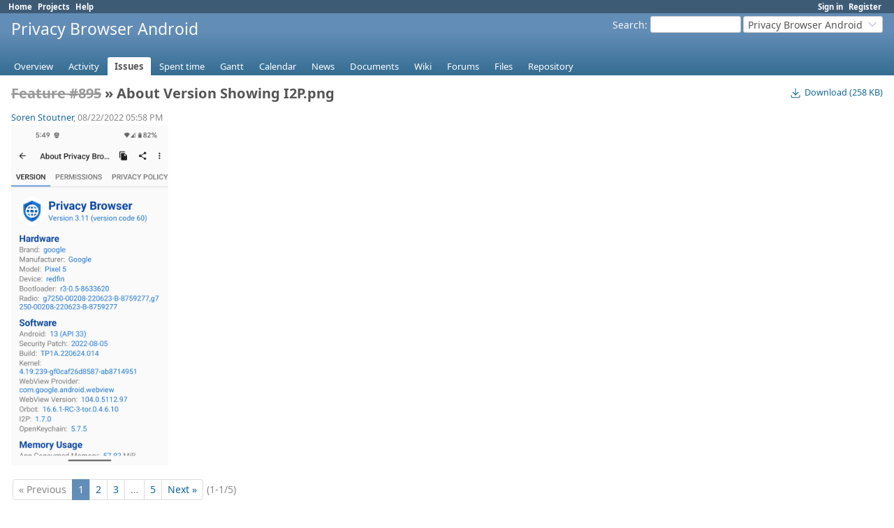

--- FILE ---
content_type: text/html; charset=utf-8
request_url: https://redmine.stoutner.com/attachments/213
body_size: 2705
content:
<!DOCTYPE html>
<html lang="en">
<head>
<meta charset="utf-8" />
<title>About Version Showing I2P.png - Privacy Browser Android - Stoutner - Redmine</title>
<meta name="viewport" content="width=device-width, initial-scale=1">
<meta name="description" content="Redmine" />
<meta name="keywords" content="issue,bug,tracker" />
<meta name="csrf-param" content="authenticity_token" />
<meta name="csrf-token" content="fyC0cP_hW9-vafrgBwIYOY6eRLPN0vQ0VTQp1fGQj3SCuDJb5j2ZDHjC-wHmZbSStOQ5MYJSvhQP2jbcsTYVoQ" />
<link rel="shortcut icon" type="image/x-icon" href="/assets/favicon-0e291875.ico" />
<link rel="stylesheet" href="/assets/jquery/jquery-ui-1.13.2-fa415efb.css" media="all" />
<link rel="stylesheet" href="/assets/tribute-5.1.3-c23a7bf2.css" media="all" />
<link rel="stylesheet" href="/assets/application-b43bbdc5.css" media="all" />
<link rel="stylesheet" href="/assets/responsive-c53c771c.css" media="all" />

<script src="/assets/jquery.min-412c39b2.js"></script>
<script src="/assets/jquery-ui.min-f55930bd.js"></script>
<script src="/assets/rails-ujs-3de06f48.js"></script>
<script src="/assets/tribute-5.1.3.min-6c16c47a.js"></script>
<script src="/assets/tablesort-5.2.1.min-c6968762.js"></script>
<script src="/assets/tablesort-5.2.1.number.min-8a47560b.js"></script>
<script src="/assets/application-0aa6b43a.js"></script>
<script src="/assets/responsive-aa0cdb6f.js"></script>
<script>
//<![CDATA[
$(window).on('load', function(){ warnLeavingUnsaved('The current page contains unsaved text that will be lost if you leave this page.'); });
//]]>
</script>

<script>
//<![CDATA[
rm = window.rm || {};rm.AutoComplete = rm.AutoComplete || {};rm.AutoComplete.dataSources = JSON.parse('{"issues":"/issues/auto_complete?project_id=privacy-browser\u0026q=","wiki_pages":"/wiki_pages/auto_complete?project_id=privacy-browser\u0026q="}');
//]]>
</script>

<!-- page specific tags -->
    <link rel="stylesheet" href="/assets/scm-bd9fb4f2.css" media="screen" /></head>
<body class="project-privacy-browser has-main-menu controller-attachments action-show avatars-off" data-text-formatting="textile">

<div id="wrapper">

<div class="flyout-menu js-flyout-menu">

        <div class="flyout-menu__search">
            <form action="/projects/privacy-browser/search" accept-charset="UTF-8" name="form-93d2fba6" method="get">
            
            <label class="search-magnifier search-magnifier--flyout" for="flyout-search"><svg class="s18 icon-svg" aria-hidden="true"><use href="/assets/icons-35b4b65e.svg#icon--search"></use></svg><span class="icon-label hidden">Search</span></label>
            <input type="text" name="q" id="flyout-search" class="small js-search-input" placeholder="Search" />
</form>        </div>


        <h3>Project</h3>
        <span class="js-project-menu"></span>

    <h3>General</h3>
    <span class="js-general-menu"></span>

    <span class="js-sidebar flyout-menu__sidebar"></span>

    <h3>Profile</h3>
    <span class="js-profile-menu"></span>

</div>


<div id="top-menu">
    <div id="account">
        <ul><li><a class="login" href="/login">Sign in</a></li><li><a class="register" href="/account/register">Register</a></li></ul>    </div>
    
    <ul><li><a class="home" href="/">Home</a></li><li><a class="projects" href="/projects">Projects</a></li><li><a target="_blank" rel="noopener" class="help" href="https://www.redmine.org/guide">Help</a></li></ul></div>

<div id="header">

    <a href="#" class="mobile-toggle-button js-flyout-menu-toggle-button"></a>

    <div id="quick-search">
        <form action="/projects/privacy-browser/search" accept-charset="UTF-8" name="form-374c76bc" method="get">
        <input type="hidden" name="scope" value="subprojects" autocomplete="off" />
        
        <label for='q'>
          <a accesskey="4" href="/projects/privacy-browser/search?scope=subprojects">Search</a>:
        </label>
        <input type="text" name="q" id="q" size="20" class="small" accesskey="f" data-auto-complete="true" />
</form>        <div id="project-jump" class="drdn"><span class="drdn-trigger">Privacy Browser Android</span><div class="drdn-content"><div class="quick-search"><svg class="s18 icon-svg" aria-hidden="true"><use href="/assets/icons-35b4b65e.svg#icon--search"></use></svg><input type="text" name="q" id="projects-quick-search" value="" class="autocomplete" data-automcomplete-url="/projects/autocomplete.js?jump=issues" autocomplete="off" /></div><div class="drdn-items projects selection"></div><div class="drdn-items all-projects selection"><a href="/projects?jump=issues">All Projects</a></div></div></div>
    </div>

    <h1><span class="current-project">Privacy Browser Android</span></h1>

    <div id="main-menu" class="tabs">
        <ul><li><a class="overview" href="/projects/privacy-browser">Overview</a></li><li><a class="activity" href="/projects/privacy-browser/activity">Activity</a></li><li><a class="issues selected" href="/projects/privacy-browser/issues">Issues</a></li><li><a class="time-entries" href="/projects/privacy-browser/time_entries">Spent time</a></li><li><a class="gantt" href="/projects/privacy-browser/issues/gantt">Gantt</a></li><li><a class="calendar" href="/projects/privacy-browser/issues/calendar">Calendar</a></li><li><a class="news" href="/projects/privacy-browser/news">News</a></li><li><a class="documents" href="/projects/privacy-browser/documents">Documents</a></li><li><a class="wiki" href="/projects/privacy-browser/wiki">Wiki</a></li><li><a class="boards" href="/projects/privacy-browser/boards">Forums</a></li><li><a class="files" href="/projects/privacy-browser/files">Files</a></li><li><a class="repository" href="/projects/privacy-browser/repository">Repository</a></li></ul>
        <div class="tabs-buttons" style="display:none;">
            <button class="tab-left" onclick="moveTabLeft(this); return false;"></button>
            <button class="tab-right" onclick="moveTabRight(this); return false;"></button>
        </div>
    </div>
</div>

<div id="main" class="nosidebar">
  
    <div id="sidebar">
        <div id="sidebar-wrapper">
          
          
        </div>
    </div>

    <div id="content">
        
        <div class="contextual">
  <a class="icon icon-download" href="/attachments/download/213/About%20Version%20Showing%20I2P.png"><svg class="s18 icon-svg" aria-hidden="true"><use href="/assets/icons-35b4b65e.svg#icon--download"></use></svg><span class="icon-label">Download (258 KB)</span></a></div>

<h2>
  <a class="issue tracker-2 status-5 priority-4 priority-low2 closed" title="Add the Play Store I2P app ID to the list of recognized I..." href="/issues/895">Feature #895</a> » About Version Showing I2P.png
</h2>

<div class="attachments">
<p>
   <span class="author"><a class="user active" href="/users/5">Soren Stoutner</a>, 08/22/2022 05:58 PM</span></p>
</div>
<div class="filecontent-container">
  
  <img alt="About Version Showing I2P.png" class="filecontent image" src="/attachments/download/213/About%20Version%20Showing%20I2P.png" />


</div>

<span class="pagination filepreview">
  <ul class="pages"><li class="previous"><span>« Previous</span></li><li class="current"><span>1</span></li><li class="page"><a href="/attachments/214/I2P%20Not%20Installed%20Dialog.png">2</a></li><li class="page"><a href="/attachments/215/photo_2022-08-23_06-53-12.jpg">3</a></li><li class="spacer"><span>&hellip;</span></li><li class="page"><a href="/attachments/217/photo_2022-08-23_06-53-21.jpg">5</a></li><li class="next page"><a href="/attachments/214/I2P%20Not%20Installed%20Dialog.png">Next »</a></li></ul><span><span class="items">(1-1/5)</span> </span>
</span>



        
        <div style="clear:both;"></div>
    </div>
</div>
<div id="footer">
    Powered by <a target="_blank" rel="noopener" href="https://www.redmine.org/">Redmine</a> &copy; 2006-2025 Jean-Philippe Lang
</div>

<div id="ajax-indicator" style="display:none;"><span>Loading...</span></div>
<div id="ajax-modal" style="display:none;"></div>

</div>

</body>
</html>


--- FILE ---
content_type: text/css
request_url: https://redmine.stoutner.com/assets/scm-bd9fb4f2.css
body_size: 1540
content:
/**
 * Redmine - project management software
 * Copyright (C) 2006-  Jean-Philippe Lang
 * This code is released under the GNU General Public License.
 */

table.entries a {
  padding-top: 2px;
  padding-bottom: 2px;
}

table.revision-info td {
    margin:  0px;
    padding: 0px;
}

div.revision-graph { position: absolute; min-width: 1px; }

div.changeset-changes ul { margin: 0; padding: 0; }
div.changeset-changes ul > ul { margin-left: 18px; padding: 0; }

div.changeset-changes ul:first-child > li {padding-left: 0}
li.change {
    list-style-type:none;
    padding-top: 1px;
    padding-bottom: 1px;
    padding-left: 20px;
    margin: 0;
}
li.change:not(:has(svg)) {
    background-image: url("/assets/bullet_black-3bd1cbaf.png");
    background-position: 1px 2px;
    background-repeat: no-repeat;
}
li.change.folder:not(:has(svg)) { background-image: url("/assets/folder_open-c27aa0d7.png"); }
li.change.folder.change-A { background-image: url("/assets/folder_open_add-846edd93.png"); }
li.change.folder.change-M { background-image: url("/assets/folder_open_orange-cd710bd2.png"); }

li.change.change-A:not(:has(svg)) { background-image: url("/assets/bullet_add-46863f87.png"); }
li.change.change-A svg.icon-svg {
    fill: #5db651;
    stroke: #ffffff;
}
li.change.change-M:not(:has(svg)) { background-image: url("/assets/bullet_orange-024b94aa.png"); }
li.change.change-M svg.icon-svg {
    fill: #f0a810;
    stroke: #ffffff;
}
li.change.change-C:not(:has(svg)) { background-image: url("/assets/bullet_blue-ce1c60f1.png"); }
li.change.change-C svg.icon-svg {
    fill: #049cec;
    stroke: #ffffff;
}
li.change.change-R:not(:has(svg)) { background-image: url("/assets/bullet_purple-d88d4267.png"); }
li.change.change-R svg.icon-svg {
    fill: #8404ee;
    stroke: #ffffff;
}
li.change.change-D:not(:has(svg)) { background-image: url("/assets/bullet_delete-8dabd130.png"); }
li.change.change-D svg.icon-svg {
    fill: #c61a1a;
    stroke: #ffffff;
}

li.change .copied-from { font-style: italic; color: #999; font-size: 0.9em; }
li.change .copied-from:before { content: " - "}

#changes-legend { float: right; font-size: 0.75rem; margin: 0; }
#changes-legend li { float: left; background-position: 5px 1px; }

table.filecontent { border: 1px solid #e2e2e2;  border-collapse: collapse; width:98%; background-color: #fafafa; }
table.filecontent tbody {font-family:Consolas, Menlo, "Liberation Mono", Courier, monospace; font-size:0.75rem;}
table.filecontent th { border: 1px solid #e2e2e2; background-color: #eee; }
table.filecontent th.filename { background-color: #e4e4d4; text-align: left; padding:5px;}
table.filecontent tr.spacing th { text-align:center; }
table.filecontent tr.spacing td { height: 0.4em; background: #EAF2F5;}
table.filecontent th.line-num {
    border: 1px solid #e2e2e2;
    text-align: right;
    width: 2%;
    padding: 0 3px 0 0;
    color: #999;
    user-select: none;
    -moz-user-select: none;
    -o-user-select: none;
    -ms-user-select: none;
    -webkit-user-select: none;
    font-weight:normal;
}
table.filecontent th.line-num a {
    text-decoration: none;
    color: inherit;
}
table.filecontent th.line-num a:after {
    content:  attr(data-txt);
}
table.diffcontent th.line-num:after {
    content:  attr(data-txt);
}
table.filecontent td.line-code {padding: 0 0 0 4px;}
table.filecontent td.line-code pre, table.filecontent td.line-code div {
    margin: 0px;
    white-space: pre-wrap;
    font-family:Consolas, Menlo, "Liberation Mono", Courier, monospace; font-size:0.75rem;
}

table.filecontent tr:target th.line-num { background-color:#E0E0E0; color: #777; }
table.filecontent tr:target td.line-code { background-color:#DDEEFF; }

img.filecontent, video.filecontent { max-width: 100%; }

.previous-filename {
  font-weight: normal;
}

/* 12 different colors for the annonate view */
table.annotate tr.bloc-0 td.line-code {border-left-color: #FFFFBF;}
table.annotate tr.bloc-1 td.line-code {border-left-color: #EABFFF;}
table.annotate tr.bloc-2 td.line-code {border-left-color: #BFFFFF;}
table.annotate tr.bloc-3 td.line-code {border-left-color: #FFD9BF;}
table.annotate tr.bloc-4 td.line-code {border-left-color: #E6FFBF;}
table.annotate tr.bloc-5 td.line-code {border-left-color: #BFCFFF;}
table.annotate tr.bloc-6 td.line-code {border-left-color: #FFBFEF;}
table.annotate tr.bloc-7 td.line-code {border-left-color: #FFE6BF;}
table.annotate tr.bloc-8 td.line-code {border-left-color: #FFE680;}
table.annotate tr.bloc-9 td.line-code {border-left-color: #AA80FF;}
table.annotate tr.bloc-10 td.line-code {border-left-color: #FFBFDC;}
table.annotate tr.bloc-11 td.line-code {border-left-color: #BFE4FF;}
table.annotate tr.bloc-change {border-top:1px solid #e5e5e5;}

table.annotate td.revision {
    padding:0;
    text-align: center;
    width: 2%;
    padding-left: 1em;
    background: inherit;
}

table.annotate td.author {
    padding:0;
    text-align: center;
    white-space: nowrap;
    padding-left: 1em;
    padding-right: 1em;
    width: 3%;
    background: inherit;
}

table.annotate td.previous {
    padding: 0;
    text-align: center;
    width: 1%;
    background: inherit;
}

table.annotate td.line-code {
    background-color: #fafafa;
    border-left: 6px solid #d7d7d7;
}

div.action_M { background: #fd8 }
div.action_D { background: #f88 }
div.action_A { background: #bfb }

.breadcrumbs>.separator::before, .breadcrumbs>.separator::after {
    content: " ";
}
